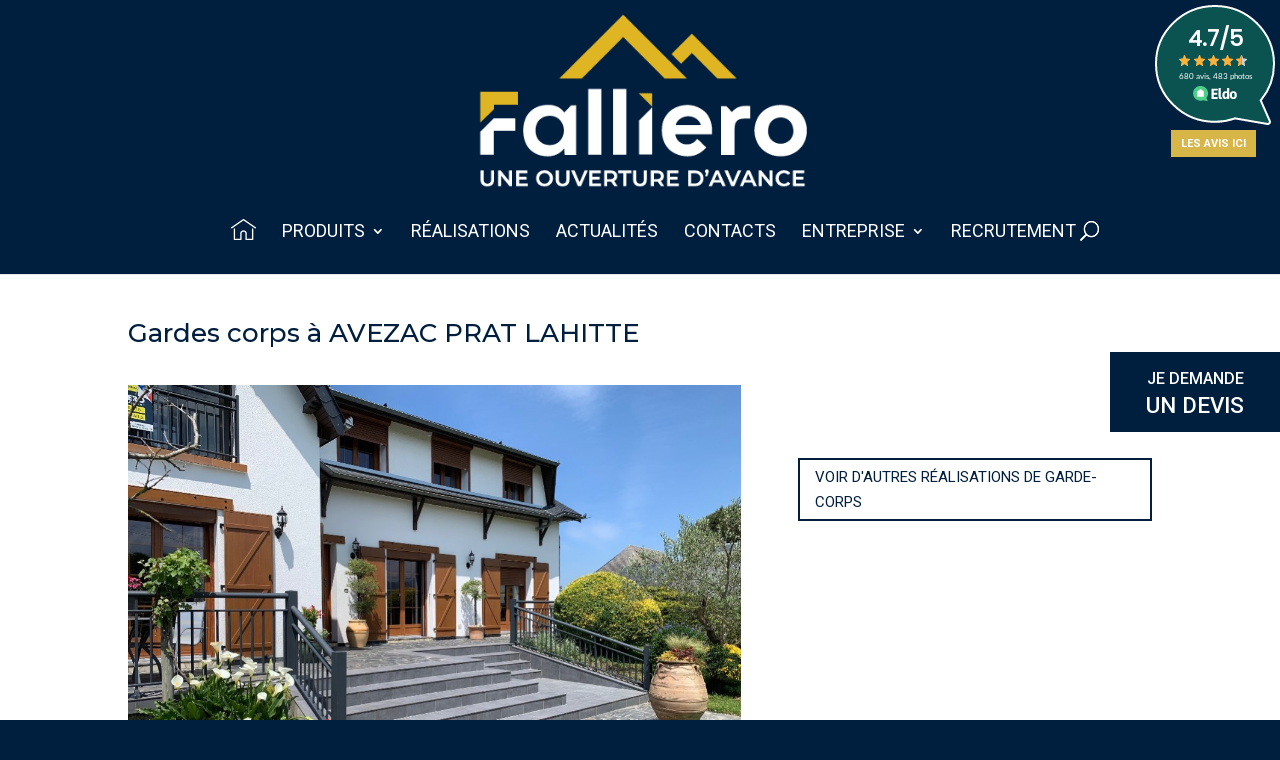

--- FILE ---
content_type: text/css
request_url: https://falliero.fr/wp-content/themes/Falliero/style.css?ver=4.27.4
body_size: 3138
content:
/*
Theme Name: Falliero
Description: Theme Falliero
Author: Euphorie
Author URI:
Template: Divi
*/

html, body {
    background-color: #001e3d;
}

h1 {
    font-size:3rem;
    margin-top: 20px;
    margin-bottom: 20px;
}

h2 {
    font-size:3rem;
    margin-top: 20px;
    margin-bottom: 20px;
}

.et_pb_bg_layout_light .et_pb_button:hover, .et_pb_bg_layout_light.et_pb_button:hover, .et_pb_contact_reset:hover, .et_pb_contact_submit:hover, .et_pb_pricing_table_button:hover{
    color: #fff;
}

.six-col {
	width: 16.66%;
	float: left;
}

.fond-bleu{
    background-color: #001e3d;
}

.fond-blanc{
    background-color: #fff;
}

.row_fullwidth{
    max-width: 100%;
    width: 100%;
    background: -webkit-linear-gradient(left, #001e3d 50%, #fff 50%);
    background: -moz-linear-gradient(left, #001e3d 50%, #fff 50%);
    background: -o-linear-gradient(left, #001e3d 50%, #fff 50%);
    background: linear-gradient(to right, #001e3d 50%, #fff 50%);
}

.font-18{
    font-size: 1.4rem;
}

.border-none{
    border: 0!important;
}

.et_pb_toggle_open .et_pb_toggle_title:before {
 display: block !important;
 content: "\e04f";
}

/* HEADER */
.logo_container {
    margin-bottom: 20px;
}
#btn-devis{
    width: 200px;
    height: 80px;
    position: fixed;
    right: -30px;
    bottom: 40%;
    background-color: #001e3d;
    z-index: 100;
    color: #fff;
    text-transform: uppercase;
    text-align: center;
    padding-top: 13px; 
    -webkit-transition: all 1s ease;
    -moz-transition: all 1s ease;
    -o-transition: all 1s ease;
    transition: all 1s ease;
}

#btn-devis p{
    margin-right: 30px;  
}

#btn-devis:hover{
    right: 0;
    
}

/* ARTICLES */

@media (min-width: 981px){
	.et_right_sidebar #main-content .container:before{
		display: none!important;
	}
	.et_right_sidebar #left-area{
		width: 100%!important;
	}
	#left-area{
		padding-right:0%!important;
	}
	.et_post_meta_wrapper{
		text-align: center;
	}
}


/* MENU */

nav#top-menu-nav .accueil a, nav#top-menu-nav .news a {
     visibility: hidden;
}

nav#top-menu-nav .accueil a:after  { 
    content: "";
    background-image : url(img/ico-maison.png);
    width: 25px;
    height: 21px;
    visibility: visible;
    position: absolute;
    margin: 5px;
    top: -10px;
    left: 40px;
}

nav#top-menu-nav .news a:after  { 
    content: "";
    background-image : url(img/ico-courrier.png);
    width: 28px;
    height: 21px;
    visibility: visible;
    position: absolute;
    margin: 5px;
    top: -8px;
    left: -4px;
}

#et_search_icon:before {
    font-size: 19px;
}

#top-menu .sub-menu #et-hover{
    color: #0B3551!important;
}

#et_top_search {
    margin: 3px 0 3px -3px;
}

#top-menu .sub-menu li a{
    font-size: 14px;
    text-transform: none;
}

#top-menu .sub-menu li{
    border-bottom: 1px #f3f3f3 solid;
}

body #top-menu .sub-menu li a:hover{
    color: #0b3551!important;
}

#top-menu li li {
    width: 200px;
    margin: 0;
    padding: 0;
    margin-left: 20px;
    margin-right: 20px;
}

.nav li ul {
    padding: 0;
    top: 30px;
}

/* SLIDER HOME */
#header-home {
    height: 680px;   
}

#header-home .et_pb_slide_image{
    width: 100%;
    margin-right: 50%;
    margin-top : -190px!important;
}

#header-home .et_pb_slide {
    height: 680px;   
}
#header-home .et-pb-controllers a {
    background-color: #001e3d;  
}
#header-home .et-pb-controllers .et-pb-active-control {
    background-color: #fff;  
}

#logos-certifs{
    z-index: 99;
    position: absolute;
    top: 860px;
    right: 10px;
    background-color: transparent;
}

#btn-entrees-slider{
    z-index: 98;
    position: absolute;
    top: 750px;
    background-color: transparent;
    width: 100%;
}
#btn-entrees-slider .et_pb_module{
    margin: 0;
    padding: 0;
}

#btn-entrees-slider .et_pb_button{
    padding:3px!important;
    padding-right: 10px!important;
    padding-left: 10px!important;
}

#btn-entrees-slider-2{
    z-index: 98;
    position: absolute;
    top: 820px;
    background-color: transparent;
    width: 100%;
}

body .et_pb_slide_image{
    margin-top: -200px!important;
}

/* ENTREES PRODUITS HOME */

#titre p{
    text-align: center;
}

#entrees-produits p{
    font-size: 0.9rem;
    font-weight: 300;
    line-height: 1.1rem;
}

#entrees-produits .et_pb_column{
    margin-bottom: 20px;
}


/* BANDEAU CHIFFRES HOME */

#bandeau-chiffres-cles {
    background-color: #001e3d;
}

#bandeau-chiffres-cles .percent-value, #bandeau-chiffres-cles .et_pb_text_inner {
    text-transform: uppercase;
    color: #fff;
}

#bandeau-chiffres-cles .percent-value, #bandeau-chiffres-cles .percent p {
    font-size:3rem;
    color: #fff!important;
}

#bandeau-chiffres-cles .et_pb_module{
    border-right: 1px #fff solid;
    height: 184px;
    margin: 0;
    padding: 15px;
}

#bandeau-chiffres-cles .et_pb_module h3{
    color: #fff;
}

#bandeau-chiffres-cles .et_pb_circle_counter, .et_pb_number_counter{
    margin:0;
}


/* ACTUALITES HOME */

.remontee-actualites .et_pb_blog_grid .et_pb_post{
    border: 0;
    background-color :#f8f8f8;
}

.remontee-actualites .et_pb_blog_grid h2{
    text-transform: uppercase;
    margin: 0;
}

body .remontee-actualites .post-content, body .remontee-actualites .et_pb_bg_layout_light .et_pb_post p {
    font-size: 0.9rem;
    font-weight: 300;
    line-height: 1.2rem;
    color: #001e3d;
}

.remontee-actualites a.more-link{
    text-transform: uppercase;
    font-weight: 400;
    border: 2px #001e3d solid;
    padding-left: 12px;
    padding-right: 12px;
    padding-top: 3px;
    padding-bottom: 3px;
    margin-top:20px;
    display: inline-block;
}

.remontee-actualites .published{
    color: #001e3d;
}

/*FOOTER*/

body #footer-logo .et_pb_row, #footer-logo{
    padding: 0!important;
    margin: 0!important;
}
#footer-logo .et_pb_column{
    margin: 0;
    padding: 10px;
    width: 50%;
}
#footer-logo .et_pb_image {
    text-align: center;
   }
   
#footer-logo .et_pb_image_wrap {
 width: 200px;
}

#actualites-footer{
    padding-top: 4px;
    text-align: center;
    width: 30%;
    float: left;
    border-right: 2px #001e3d solid;
}

#newsletter-footer {
    margin-left: 34%;
    margin-top: 16px;
}

#form-newsletter input{
    float: left;
    border: 2px #001e3d solid;
    font-size: 14px;
    font-family: roboto;
    width: 100px;
}

#form-newsletter button{
    background-color: #001e3d;
    font-size: 14px;
    font-family: roboto;
    color: white;
    text-transform: uppercase;
    height: 31px;
    border: 2px #001e3d solid;
    position: relative;
    margin-bottom: 5px;
}
#main-footer #footer-widgets h4{
    color: #fff;
    font-size: 12px;
    position: relative;
   /* border-left: 4px #d7b547 solid;*/
}
#main-footer #footer-widgets h4::before{
    content: url("./img/puceFooter.png");
    width: 20px;
    height: 20px;
    position: absolute;
    top: -5px;
    left: -30px;
}

#main-footer #footer-widgets h5{
    color: #fff;
    font-size: 17px;
}

p.font-14{
    font-size: 1rem;
    padding: 0;
}

.et_pb_scroll_top.et-pb-icon {
    right: 100px;
    border-radius: 5px;
    background: #001e3d;
}

.mentions, .mentions a{
    color: #fff;
    text-align: center;
    font-size: 0.8rem;
    padding-bottom: 10px;
}

/* ENTREPRISE */

body .services-entreprise{
    width: 100%;
    background-color: #001e3d;
    color: white;
    text-align: center;
}

/* ATELIER */

body #main-content .video-atelier{
    margin: 0!important;
    width: 100%!important;
    max-width: 100%!important;
}

/* FICHE PRODUIT */

.intro-fiche-produit{
    background-color: #fff;
    margin-top: -150px;
    padding: 50px 150px 0px 150px;
    font-size: 1.2rem;
}

.titre-fiche-produit{
    margin-top: -400px;
}

.titre-fiche-produit h1{
    color: #fff;
    font-size: 6rem;
}

/* PORTFOLIO */


body .et_pb_filterable_portfolio .et_pb_portfolio_filters li a.active {
    background-color: #001e3d;
    color: #fff;
    border-radius: 0;
}

body .et_pb_filterable_portfolio .et_pb_portfolio_filters li a{
    border: 2px #001e3d solid;
    text-transform: uppercase;
    border-radius: 0;
}

/*--------------------------------------------------------------*/
/*-------Masonry Filterable Portfolio Layout by Divi Soup-------*/
/*--------------------------------------------------------------*/


/*Hide items until all loaded*/

.ds-masonry-portfolio .et_pb_portfolio_item {
 display: none;
}


/*Set the number of columns*/

.ds-masonry-portfolio .et_pb_portfolio_items {
 -webkit-columns: 14em; /*increase em values for less columns, decrease for more columns*/
 columns: 14em; /*increase em values for less columns, decrease for more columns*/
 -webkit-column-gap: 10px; /*space between columns*/
 column-gap: 10px; /*space between columns*/
 width: 100%;
 margin-bottom: 30px;
}


/*Size the items and add spacing*/

.ds-masonry-portfolio .et_pb_portfolio_item {
 width: 100%;
 margin: 0;
 border-bottom: 10px solid transparent; /*space between images (should be same value as space between columns)*/
 overflow: hidden;
 -webkit-column-break-inside: avoid;
 break-inside: avoid-column;
}


/*Remove title spacing*/

.ds-masonry-portfolio .et_pb_portfolio_item h2 {
 margin-top: 0;
 padding-bottom: 0;
}


/*Style the title and caption hover effect*/

.ds-masonry-portfolio .ds-portfolio-text {
 position: absolute;
 top: 0;
 width: 100%;
 height: 100%;
 padding: 20px; /*padding around title and category*/
 background: rgba(255, 255, 255, .8); /*overlay colour on hover*/
 opacity: 0;
 display: -webkit-box;
 display: -ms-flexbox;
 display: flex;
 -webkit-box-orient: vertical;
 -webkit-box-direction: normal;
 -ms-flex-direction: column;
 flex-direction: column;
 -webkit-box-pack: center;
 -ms-flex-pack: center;
 justify-content: center;
 -webkit-transition: all .3s ease;
 transition: all .3s ease;
}


/*Activate hover effect*/

.ds-masonry-portfolio .et_pb_portfolio_item:hover .ds-portfolio-text {
 opacity: 1;
}


/*Space the filters*/

.ds-masonry-portfolio .et_pb_portfolio_filters ul {
 display: -webkit-box;
 display: -ms-flexbox;
 display: flex;
 -webkit-box-pack: justify;
 -ms-flex-pack: justify;
 justify-content: space-between;
 -ms-flex-wrap: wrap;
 flex-wrap: wrap;
 width: 100%;
}

.ds-masonry-portfolio .et_pb_portfolio_filters li {
 min-width: 20%; /*adjust percentage based on number of filters*/
 text-align: center;
}


/*--------------------------------------------------------------*/
/*-----End Masonry Filterable Portfolio Layout by Divi Soup-----*/
/*--------------------------------------------------------------*/

.six-columns .et_pb_module {width: 16.6%; float: left;}
.seven-columns .et_pb_module {width: 14.2%; float: left;}
.eight-columns .et_pb_module {width: 12.5%; float: left;}

/*** Responsive Styles Tablet And Below ***/
@media all and (max-width: 980px) {
    .row_fullwidth {
         background: #001e3d;
    }
    
    .et_pb_scroll_top.et-pb-icon, #btn-devis{
        display: none!important;
    }
    
    body .mobile_menu_bar:before{
        color: #fff;        
    }
    
    .et_header_style_centered .mobile_nav .select_page{
        display:none;
    }
    .et_header_style_centered #main-header .mobile_nav{
        background-color:transparent;
    }
    
    .et_header_style_centered .mobile_menu_bar{
    left: 50%;
    margin-left: -16px;
    top: -9px;
    right: 0;
    }
    
    .et_header_style_centered .et_mobile_menu{
        top: 30px;
    }
    
    #main-header .et_mobile_menu li ul, .et_pb_fullwidth_menu .et_mobile_menu li ul{
        /**display: none!important;**/
    }
    
    #main-header .et_mobile_menu .news, #main-header .et_mobile_menu .accueil{
        display: none;
    }
    
    #newsletter-footer {
        margin: 0;
    }
    
    #newsletter-footer p{
        color: #fff;
    }
    
    
}
 
/*** Responsive Styles Smartphone Only ***/
@media all and (max-width: 767px) {
 
}
 
/*** Responsive Styles Smartphone Portrait ***/
@media all and (max-width: 479px) {
}


/* RESPONSIVE DESIGN */
@media screen and (max-width: 767px) {
 
    h2{
        font-size:2rem;
        text-overflow: initial;
	   white-space: initial;
    }
    
    h3{
        text-align: center;
        text-overflow: initial;
        white-space: initial;
    }
    
    h4{
        text-align: center;
    }
    
    p{
        text-align: center!important;
    }
    
}


--- FILE ---
content_type: text/css
request_url: https://falliero.fr/wp-content/et-cache/2219/et-core-unified-2219.min.css?ver=1768018763
body_size: 518
content:
h1,h2,h3,h4,h5,h6,h7,paragraph{word-break:keep-all;word-wrap:normal}.landing_page_one .et_pb_blurb h4 span{color:#E02B20}.landing_page_one .caldera-grid .form-control{height:auto;padding:18px;background-color:transparent;box-shadow:none!important;font-size:16px;line-height:normal;font-weight:400;font-family:Open Sans;border-radius:3px;border:2px solid #aaa}.landing_page_one .caldera-grid .btn{background:#CD003D;color:#fff!important;line-height:normal;text-transform:uppercase;border:2px solid #CD003D!important;padding:18px 10px;box-shadow:none!important;font-size:16px;transition:0.1s ease-in;border-radius:3px;font-family:Open Sans;font-weight:bold;width:100%}.landing_page_one .caldera-grid .btn{background:#deb424;color:#001e3d!important;line-height:normal;text-transform:uppercase;border:2px solid #deb424!important;padding:18px 10px;box-shadow:none!important;font-size:16px;transition:0.1s ease-in;border-radius:3px;font-family:Open Sans;font-weight:bold;width:100%}.contact_form_five .caldera-grid label{color:rgba(255,255,255,0.95);font-size:17px;line-height:normal;font-weight:500;font-family:Open Sans;margin:0}.contact_form_five .caldera-grid .form-control{height:auto;padding:10px 0;background-color:transparent;box-shadow:none!important;border-color:rgba(255,255,255,0.30)!important;color:rgba(255,255,255,0.9);font-size:18px;font-weight:400;font-family:Open Sans;border-width:0 0 1px 0;border-radius:0}.contact_form_five .caldera-grid .btn{background:#003553;color:#fff!important;line-height:normal;border:none!important;padding:18px 50px;box-shadow:none!important;border-radius:0px;font-size:20px;margin:30px auto 0;transition:0.1s ease-in;min-width:70%;text-align:center;display:block}.contact_form_five .caldera-grid .btn:hover{background:#0c71c3}.header-global *{-webkit-box-sizing:border-box;-moz-box-sizing:border-box;box-sizing:border-box}.caldera-forms-consent-field-linked_text{display:none}